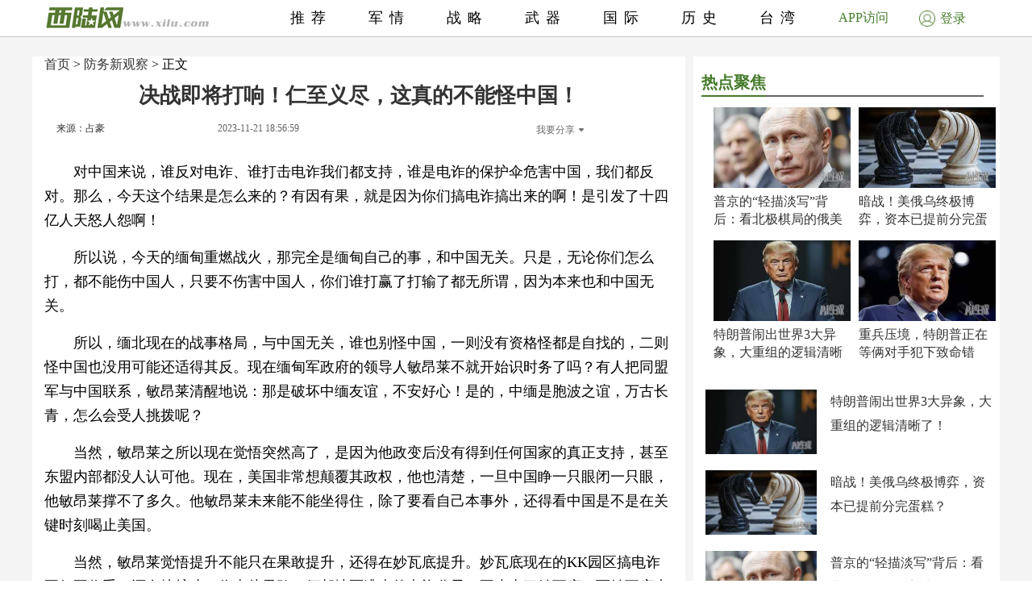

--- FILE ---
content_type: text/html; charset=UTF-8
request_url: http://junshi.xilu.com/20231121/1000010001231419_5.html
body_size: 9103
content:
<!DOCTYPE html>
<html lang="zh-CN">
<head>
        <script>
        if (navigator.userAgent.match(/Android/i)) {
            window.location.href = 'http://m.xilu.com/v/1000010001231419.html';
        }
        if ((navigator.userAgent.indexOf('iPhone') != -1) || (navigator.userAgent.indexOf('iPod') != -1) || (navigator.userAgent.indexOf('iPad') != -1)) {
            window.location.href = 'http://m.xilu.com/v/1000010001231419.html';
        }
    </script>

    <meta http-equiv="Content-Type" content="text/html; charset=UTF-8"/>
    <title>决战即将打响！仁至义尽，这真的不能怪中国！|中缅关系</title>
    <meta name="keywords" content="中缅关系"/>
    <meta name="description"
          content=""/>
    <meta name="renderer" content="webkit"/>
    <meta http-equiv="Cache-Control" content="no-siteapp"/>
    <link rel="alternate" media="only screen and(max-width:640px)" href="http://m.xilu.com/v/1000010001231419.html"/>
    <link href="//www.xilu.com/css/pc2022new.css" type="text/css" rel="stylesheet">
    <script src="//res.xilu.com/script/global/jquery.js"></script>
    <script src="//res.xilu.com/script/global/jquery.cxslide.min.js"></script>
    <script src="//www.xilu.com/js/xxlmescroll.js"></script>
     <script src="//www.xilu.com/js/xviewlistmore.js"></script>
    

    <script type="text/javascript">var tagscript = [
        '/js/comm/view1.js',
        '/js/comm/view2.js',
        '/js/comm/view3.js',
        '/js/comm/view4.js',
        '/js/comm/view5.js',
        '/js/comm/view6.js',
        '/js/comm/view7.js',
        '/js/comm/view8.js',
        '/js/comm/view9.js',
        '/js/comm/view10.js'
    ];</script>
</head>
<body>


<div class="news-mainbox2" style="position: relative;">
    <div class="ws1200 news-main" style="position: relative;">
        <!--内容页-->
        <div class="news-R position-L right mt70">

            <div class="ml15 news-content">
                <div class="title_detail">
                                                               <div class="list21_sub_nav">
                            <a href="http://www.xilu.com">首页</a>&nbsp;&gt;&nbsp;<a href="#" target="_blank">防务新观察</a>&nbsp;&gt;&nbsp;正文
                    </div>
                                        <h1 class="mt10"><span>决战即将打响！仁至义尽，这真的不能怪中国！</span></h1>

                    <div class="share_cnt_p mt10">
                        <div class="from-x left"><a href="javascript:;" class="from">来源：占豪</a></div>
                       <!-- <div class="name-x left">作者：</div>-->
                        <div class="left">2023-11-21 18:56:59</div>
                        <div class="bdsharebuttonbox right bdshare-button-style0-16" data-tag="share_1"
                             data-bd-bind="1592797541213">
                            <a class="bds_more" data-cmd="more" id="xlsm"
                               style="background-image: url(''); padding-left: 0;color:#6b6b6b;">我要分享<img
                                    src="http://res.xilu.com/images/tag/2.0/fx-ico.jpg" style="margin:6px 0 0 5px;"></a>
                        </div>
                        <script>
                            window._bd_share_config = {
                                share: [{
                                    "bdSize": 16
                                }],
                                selectShare: [{
                                    "bdselectMiniList": ['qzone', 'tqq', 'kaixin001', 'bdxc', 'tqf']
                                }]
                            };
                            with (document) 0[(getElementsByTagName('head')[0] || body).appendChild(createElement('script')).src = '//bdimg.share.baidu.com/static/api/js/share.js?cdnversion=' + ~(-new Date() / 36e5)];
                        </script>
                        <div class="clear"></div>
                    </div>
                                                            <div class="contain_detail_cnt f18">
                        <p></p>
<p>对中国来说，谁反对电诈、谁打击电诈我们都支持，谁是电诈的保护伞危害中国，我们都反对。那么，今天这个结果是怎么来的？有因有果，就是因为你们搞电诈搞出来的啊！是引发了十四亿人天怒人怨啊！</p>
<p>所以说，今天的缅甸重燃战火，那完全是缅甸自己的事，和中国无关。只是，无论你们怎么打，都不能伤中国人，只要不伤害中国人，你们谁打赢了打输了都无所谓，因为本来也和中国无关。</p>
<p>所以，缅北现在的战事格局，与中国无关，谁也别怪中国，一则没有资格怪都是自找的，二则怪中国也没用可能还适得其反。现在缅甸军政府的领导人敏昂莱不就开始识时务了吗？有人把同盟军与中国联系，敏昂莱清醒地说：那是破坏中缅友谊，不安好心！是的，中缅是胞波之谊，万古长青，怎么会受人挑拨呢？</p>
<p>当然，敏昂莱之所以现在觉悟突然高了，是因为他政变后没有得到任何国家的真正支持，甚至东盟内部都没人认可他。现在，美国非常想颠覆其政权，他也清楚，一旦中国睁一只眼闭一只眼，他敏昂莱撑不了多久。他敏昂莱未来能不能坐得住，除了要看自己本事外，还得看中国是不是在关键时刻喝止美国。</p>
<p>当然，敏昂莱觉悟提升不能只在果敢提升，还得在妙瓦底提升。妙瓦底现在的KK园区搞电诈不但不收手，还在搞扩建，侥幸从果敢、佤邦地区逃走的电诈分子，不少去了妙瓦底，而妙瓦底也是缅甸军政府控制之下的特区。</p>
<p>敏昂莱如果真识时务，赶紧清理妙瓦底的电诈，请求中国的谅解，否则不久之后，妙瓦底也可能出什么大事，到那时缅甸军政府可能损失更大！</p>
<p>犯我中华者虽远必诛！各方好自为之！</p></p>
                    </div>
                    
                                        <div class="pagination f14">
                                                    <a href="1000010001231419.html"
                               class="up1">首页
                            </a>
                                                        <a href="1000010001231419_4.html"
                               class="up">上一页</a>
                                                                            <a href="1000010001231419_1.html"
                               class="up2">1</a>&nbsp;
                                                    <a href="1000010001231419_2.html"
                               class="up2">2</a>&nbsp;
                                                    <a href="1000010001231419_3.html"
                               class="up2">3</a>&nbsp;
                                                    <a href="1000010001231419_4.html"
                               class="up2">4</a>&nbsp;
                                                    <a href="1000010001231419_5.html"
                               class="up1"
                               >5</a>&nbsp;
                                                                    </div>

                    <script src="//www.xilu.com/js/ppltp.js" type="text/javascript"></script>
                                    </div>
            </div>
                        <!-- 分页下-->
        </div>
        <!--内容页下-->


        <!--左侧-->
        <div class="news-leftbox" id="xilu_content_left_area">
            
            <div class="news-L left mt70" id="main-R01">



                <div class="ml15">
                                    </div>
                <div class="main_r_title w350">
                    <h4><span><em></em>热点聚焦</span></h4>
                </div>

<div class="ml15">
<div class="news-jxbox">
                        <ul class="news-jx">
                                                            <li>
                                                                        <a href="http://junshi.xilu.com/20260125/1000010001255856.html" target="_blank" title="">
                                        <img src="//img5.xilu.com/images/2026/0125/f5f1ba5fae35728971561d5b5091af55.jpg"></a>

                                    <p class="title mt6 f16"><a href="http://junshi.xilu.com/20260125/1000010001255856.html"
                                                                target="_blank" title="">普京的“轻描淡写”背后：看北极棋局的俄美暗战</a></p>
                                </li>
                                                            <li>
                                                                        <a href="http://junshi.xilu.com/20260125/1000010001255855.html" target="_blank" title="">
                                        <img src="//img5.xilu.com/images/2026/0125/5674160c968accf472208b2af5739161.jpg"></a>

                                    <p class="title mt6 f16"><a href="http://junshi.xilu.com/20260125/1000010001255855.html"
                                                                target="_blank" title="">暗战！美俄乌终极博弈，资本已提前分完蛋糕？</a></p>
                                </li>
                                                            <li>
                                                                        <a href="http://junshi.xilu.com/20260125/1000010001255854.html" target="_blank" title="">
                                        <img src="//img5.xilu.com/images/2026/0125/fe12f299200eedd93768f9d63025ec17.jpg"></a>

                                    <p class="title mt6 f16"><a href="http://junshi.xilu.com/20260125/1000010001255854.html"
                                                                target="_blank" title="">特朗普闹出世界3大异象，大重组的逻辑清晰了！</a></p>
                                </li>
                                                            <li>
                                                                        <a href="http://junshi.xilu.com/20260125/1000010001255853.html" target="_blank" title="">
                                        <img src="//img5.xilu.com/images/2026/0125/5be086f0da562af4c31faa4e66a65cf6.jpg"></a>

                                    <p class="title mt6 f16"><a href="http://junshi.xilu.com/20260125/1000010001255853.html"
                                                                target="_blank" title="">重兵压境，特朗普正在等俩对手犯下致命错误！</a></p>
                                </li>
                                                    </ul>
                    </div>
</div>


                <div class="ml15">
                                                                                    <div class="pic138li mt20">
                            <div class="pic138li-L left">
                                <a href="http://junshi.xilu.com/20260125/1000010001255854.html" target="_blank" title="">
                                    <img src="//img5.xilu.com/images/2026/0125/fe12f299200eedd93768f9d63025ec17.jpg">
                                </a>
                            </div>
                            <div class="pic138li-R right">
                                <p class="title f16"><a href="http://junshi.xilu.com/20260125/1000010001255854.html"
                                                        target="_blank"
                                                        title="">特朗普闹出世界3大异象，大重组的逻辑清晰了！</a></p>
                            </div>
                            <div class="clear"></div>
                        </div>
                                                                    <div class="pic138li mt20">
                            <div class="pic138li-L left">
                                <a href="http://junshi.xilu.com/20260125/1000010001255855.html" target="_blank" title="">
                                    <img src="//img5.xilu.com/images/2026/0125/5674160c968accf472208b2af5739161.jpg">
                                </a>
                            </div>
                            <div class="pic138li-R right">
                                <p class="title f16"><a href="http://junshi.xilu.com/20260125/1000010001255855.html"
                                                        target="_blank"
                                                        title="">暗战！美俄乌终极博弈，资本已提前分完蛋糕？</a></p>
                            </div>
                            <div class="clear"></div>
                        </div>
                                                                    <div class="pic138li mt20">
                            <div class="pic138li-L left">
                                <a href="http://junshi.xilu.com/20260125/1000010001255856.html" target="_blank" title="">
                                    <img src="//img5.xilu.com/images/2026/0125/f5f1ba5fae35728971561d5b5091af55.jpg">
                                </a>
                            </div>
                            <div class="pic138li-R right">
                                <p class="title f16"><a href="http://junshi.xilu.com/20260125/1000010001255856.html"
                                                        target="_blank"
                                                        title="">普京的“轻描淡写”背后：看北极棋局的俄美暗战</a></p>
                            </div>
                            <div class="clear"></div>
                        </div>
                                                                    <div class="pic138li mt20">
                            <div class="pic138li-L left">
                                <a href="http://junshi.xilu.com/20260125/1000010001255852.html" target="_blank" title="">
                                    <img src="//img5.xilu.com/images/2026/0125/af455885d96b4e4351f92e108fddf2f1.jpg">
                                </a>
                            </div>
                            <div class="pic138li-R right">
                                <p class="title f16"><a href="http://junshi.xilu.com/20260125/1000010001255852.html"
                                                        target="_blank"
                                                        title="">大战前夜？美军重兵集结波斯湾，中国淡定回应！</a></p>
                            </div>
                            <div class="clear"></div>
                        </div>
                                                                    <div class="pic138li mt20">
                            <div class="pic138li-L left">
                                <a href="http://junshi.xilu.com/20260125/1000010001255853.html" target="_blank" title="">
                                    <img src="//img5.xilu.com/images/2026/0125/5be086f0da562af4c31faa4e66a65cf6.jpg">
                                </a>
                            </div>
                            <div class="pic138li-R right">
                                <p class="title f16"><a href="http://junshi.xilu.com/20260125/1000010001255853.html"
                                                        target="_blank"
                                                        title="">重兵压境，特朗普正在等俩对手犯下致命错误！</a></p>
                            </div>
                            <div class="clear"></div>
                        </div>
                                                                    <div class="pic138li mt20">
                            <div class="pic138li-L left">
                                <a href="http://junshi.xilu.com/20260124/1000010001255845.html" target="_blank" title="">
                                    <img src="//img5.xilu.com/images/2026/0124/88d00220fc594dc495018118ac2447ae.jpg">
                                </a>
                            </div>
                            <div class="pic138li-R right">
                                <p class="title f16"><a href="http://junshi.xilu.com/20260124/1000010001255845.html"
                                                        target="_blank"
                                                        title="">“和平委员会”真实目的暴露，特朗普异想天开啊</a></p>
                            </div>
                            <div class="clear"></div>
                        </div>
                                                                    <div class="pic138li mt20">
                            <div class="pic138li-L left">
                                <a href="http://junshi.xilu.com/20260124/1000010001255850.html" target="_blank" title="">
                                    <img src="//img5.xilu.com/images/2026/0124/5f1ae27c0376fe9696f680e27ecb5ed4.jpg">
                                </a>
                            </div>
                            <div class="pic138li-R right">
                                <p class="title f16"><a href="http://junshi.xilu.com/20260124/1000010001255850.html"
                                                        target="_blank"
                                                        title="">榴莲战争：越南发动“侧翼奇袭”，剑指泰国王座</a></p>
                            </div>
                            <div class="clear"></div>
                        </div>
                                                                    <div class="pic138li mt20">
                            <div class="pic138li-L left">
                                <a href="http://junshi.xilu.com/20260124/1000010001255846.html" target="_blank" title="">
                                    <img src="//img5.xilu.com/images/2026/0124/1683083eafbbc6b8dcfd82d50e59b569.jpg">
                                </a>
                            </div>
                            <div class="pic138li-R right">
                                <p class="title f16"><a href="http://junshi.xilu.com/20260124/1000010001255846.html"
                                                        target="_blank"
                                                        title="">三发精确命中！中国代表联合国“火力全开”！</a></p>
                            </div>
                            <div class="clear"></div>
                        </div>
                                                                    <div class="pic138li mt20">
                            <div class="pic138li-L left">
                                <a href="http://junshi.xilu.com/20260124/1000010001255851.html" target="_blank" title="">
                                    <img src="//img5.xilu.com/images/2026/0124/6103c4d8803c62f09e2071ccdb56c761.jpg">
                                </a>
                            </div>
                            <div class="pic138li-R right">
                                <p class="title f16"><a href="http://junshi.xilu.com/20260124/1000010001255851.html"
                                                        target="_blank"
                                                        title="">美军战略突现三大异动！对中俄“软刀子割肉”</a></p>
                            </div>
                            <div class="clear"></div>
                        </div>
                                                                    <div class="pic138li mt20">
                            <div class="pic138li-L left">
                                <a href="http://junshi.xilu.com/20260124/1000010001255849.html" target="_blank" title="">
                                    <img src="//img5.xilu.com/images/2026/0124/52cfdfc109b1a1225fb3d5a4682850b2.jpg">
                                </a>
                            </div>
                            <div class="pic138li-R right">
                                <p class="title f16"><a href="http://junshi.xilu.com/20260124/1000010001255849.html"
                                                        target="_blank"
                                                        title="">欧盟贸易“三线溃退”：冯德莱恩面临终局考验</a></p>
                            </div>
                            <div class="clear"></div>
                        </div>
                                                            </div>
                <div class="clear"></div>
                <div class="ml15 mt20">
                                    </div>
                <div id="main-Rfixed">
                    <div class="main_r_title w350">
                        <h4><span><em></em>西陆精选</span></h4>
                    </div>
                    <div class="news-jxbox">
                        <ul class="news-jx">
                                                            <li>
                                    <a href="http://junshi.xilu.com/20260116/1000010001255598.html" target="_blank" title="">
                                        <img src="//img5.xilu.com/images/2026/0116/269fca4751c28daf329ae695f074be96.jpg"></a>

                                    <p class="title mt6 f16"><a href="http://junshi.xilu.com/20260116/1000010001255598.html"
                                                                target="_blank" title="">中国七发七中打碎美神话！一剑封喉改写战争规则</a></p>
                                </li>
                                                            <li>
                                    <a href="http://junshi.xilu.com/20260117/1000010001255604.html" target="_blank" title="">
                                        <img src="//img5.xilu.com/images/2026/0117/e9060861e9910e9e892915f9df21c298.jpg"></a>

                                    <p class="title mt6 f16"><a href="http://junshi.xilu.com/20260117/1000010001255604.html"
                                                                target="_blank" title="">伊朗错过4次救命机会，非常可惜，还有一招可救</a></p>
                                </li>
                                                            <li>
                                    <a href="http://junshi.xilu.com/20260118/1000010001255609.html" target="_blank" title="">
                                        <img src="//img5.xilu.com/images/2026/0118/186ba163dc48166f5d8e4a06d5202ba8.jpg"></a>

                                    <p class="title mt6 f16"><a href="http://junshi.xilu.com/20260118/1000010001255609.html"
                                                                target="_blank" title="">加拿大总理访华，干了3件让特朗普心痛的大事！</a></p>
                                </li>
                                                            <li>
                                    <a href="http://junshi.xilu.com/20260123/1000010001255807.html" target="_blank" title="">
                                        <img src="//img5.xilu.com/images/2026/0123/7e496cd8ae4b90003d395e4d80df7c03.jpg"></a>

                                    <p class="title mt6 f16"><a href="http://junshi.xilu.com/20260123/1000010001255807.html"
                                                                target="_blank" title="">日本刚动手开采稀土，就被东大出口管制按死！</a></p>
                                </li>
                                                    </ul>
                    </div>
                    <div class="news-jxbox">
                                            </div>
                </div>
            </div>
        </div>
        <!--左侧end-->
        <div style="clear: both;"></div>
    </div>
    <!--左边和内容页结束-->
    <div style="clear: both;"></div>

    <!-- header -->
    <div class="news-tophead">
        <div class="news-headerbox">
            <div class="news-header">
                <div class="ws1200">
                    <div class="news-logo left">
                        <a href="http://www.xilu.com/" target="_blank"><img
                                src="http://www.xilu.com/images/news-logo.jpg"/></a>
                    </div>
                    <ul class="f18">
                                                                                                                    <li><a target="_blank" href="http://www.xilu.com/"
                                       target="_blank">推荐</a>
                                </li>
                                                                                            <li><a target="_blank" href="http://junshi.xilu.com/"
                                       target="_blank">军情</a>
                                </li>
                                                                                            <li><a target="_blank" href="http://www.xilu.com/sstj/index.html"
                                       target="_blank">战略</a>
                                </li>
                                                                                            <li><a target="_blank" href="http://www.xilu.com/jsdt/index.html"
                                       target="_blank">武器</a>
                                </li>
                                                                                            <li><a target="_blank" href="http://shizheng.xilu.com"
                                       target="_blank">国际</a>
                                </li>
                                                                                            <li><a target="_blank" href="http://lishi.xilu.com"
                                       target="_blank">历史</a>
                                </li>
                                                                                            <li><a target="_blank" href="http://dili.xilu.com"
                                       target="_blank">台湾</a>
                                </li>
                                                                        </ul>
                </div>
                <div class="clear"></div>
                <div class="newsxl-app" onmouseover="this.className = 'newsxl-app on';"
                     onmouseout="this.className = 'newsxl-app';">
                    <a href="javascript:;">APP访问</a>

                    <div class="xl-app_nr">
                        <div class="arrow"></div>
                        <img src="http://www.xilu.com/images/appimg824.png">

                        <p>下载APP</p>
                    </div>
                </div>
                     <!--登录-->
                    <div class="newlogin428"><a href="https://www.xilu.com/payspace.html"target="_blank"><span><img src="http://www.xilu.com/images/login-ico.jpg"></span>登录</a></div>
                                <div class="clear"></div>
            </div>
        </div>
    </div>
    <!-- header end -->

    <!--列表-->
    <div class="ws1200 news-main">
        <div class="news-ftlistbox position-L right">
            <!-- 热点上-->
            <div class="news2020-rd position-L mt15">
                <div id="rd-fixed" style="position: static;">
                    <div class="news2020-rd-title">
                        <p>热点</p>
                    </div>
                    <div class="rd-list mt10">
                                                                                    <a href="http://junshi.xilu.com/20260125/1000010001255856.html" target="_blank"
                                   title="" style='font-weight: bold'>普京</a>
                                                            <a href="http://junshi.xilu.com/20260125/1000010001255855.html" target="_blank"
                                   title="" style='font-weight: bold'>俄乌冲突</a>
                                                            <a href="http://junshi.xilu.com/20260125/1000010001255854.html" target="_blank"
                                   title="" style='font-weight: bold'>特朗普</a>
                                                            <a href="http://junshi.xilu.com/20260125/1000010001255853.html" target="_blank"
                                   title="" >特朗普</a>
                                                            <a href="http://junshi.xilu.com/20260125/1000010001255852.html" target="_blank"
                                   title="" >中美博弈</a>
                                                            <a href="http://junshi.xilu.com/20260124/1000010001255851.html" target="_blank"
                                   title="" >中美博弈</a>
                                                            <a href="http://junshi.xilu.com/20260124/1000010001255850.html" target="_blank"
                                   title="" >越南</a>
                                                                                                            <a href="http://dili.xilu.com/20200923/1000010001147098.html" target="_blank" title=""
                                   style="display: none">台海危机</a>
                                                            <a href="http://dili.xilu.com/20200929/1000010001148121.html" target="_blank" title=""
                                   style="display: none">美军派兵协防台湾</a>
                                                            <a href="http://dili.xilu.com/20200828/1000010001143570.html" target="_blank" title=""
                                   style="display: none">解放军早已制定攻台计划</a>
                                                            <a href="http://dili.xilu.com/20201012/1000010001149071.html" target="_blank" title=""
                                   style="display: none">解放军距金门不到100公里</a>
                                                            <a href="http://dili.xilu.com/20201019/1000010001150114.html" target="_blank" title=""
                                   style="display: none">解放军双十演习</a>
                                                            <a href="http://dili.xilu.com/20200907/1000010001144670.html" target="_blank" title=""
                                   style="display: none">捷克议长访台丢大陆订单</a>
                                                            <a href="http://dili.xilu.com/20200927/1000010001147736.html" target="_blank" title=""
                                   style="display: none">中国不保证不开第一枪</a>
                                                            <a href="http://dili.xilu.com/20200812/1000010001141044.html" target="_blank" title=""
                                   style="display: none">台海危机</a>
                                                            <a href="http://dili.xilu.com/20200925/1000010001147476.html" target="_blank" title=""
                                   style="display: none">美军驻台会千万人头落地</a>
                                                            <a href="http://dili.xilu.com/20200921/1000010001146772.html" target="_blank" title=""
                                   style="display: none">解放军就在台海进行军演</a>
                                                            <a href="http://dili.xilu.com/20200924/1000010001147360.html" target="_blank" title=""
                                   style="display: none">大陆表态不存在海峡中线</a>
                                                            <a href="http://dili.xilu.com/20200729/1000010001139132.html" target="_blank" title=""
                                   style="display: none">美国又打“台湾牌”</a>
                                                            <a href="http://dili.xilu.com/20200729/1000010001139127.html" target="_blank" title=""
                                   style="display: none">中美台海博弈</a>
                                                            <a href="http://dili.xilu.com/20200902/1000010001144121.html" target="_blank" title=""
                                   style="display: none">华春莹批捷克议长访台</a>
                                                            <a href="http://dili.xilu.com/20201013/1000010001149257.html" target="_blank" title=""
                                   style="display: none">武统台湾</a>
                                                            <a href="http://dili.xilu.com/20200826/1000010001143214.html" target="_blank" title=""
                                   style="display: none">台经济就会倒退三十年</a>
                                                            <a href="http://dili.xilu.com/20200924/1000010001147308.html" target="_blank" title=""
                                   style="display: none">轰6抵近台湾</a>
                                                            <a href="http://dili.xilu.com/20200929/1000010001148052.html" target="_blank" title=""
                                   style="display: none">台海危机</a>
                                                            <a href="http://dili.xilu.com/20200907/1000010001144832.html" target="_blank" title=""
                                   style="display: none">阻止武统台湾</a>
                                                            <a href="http://dili.xilu.com/20200811/1000010001140868.html" target="_blank" title=""
                                   style="display: none">美国卫生部长访台</a>
                                                            <a href="http://dili.xilu.com/20200925/1000010001147485.html" target="_blank" title=""
                                   style="display: none">解放军回应没有海峡中线</a>
                                                            <a href="http://dili.xilu.com/20200921/1000010001146733.html" target="_blank" title=""
                                   style="display: none">台军机被解放军战机包夹</a>
                                                            <a href="http://dili.xilu.com/20200807/1000010001140498.html" target="_blank" title=""
                                   style="display: none">绿媒渲染大陆威胁论</a>
                                                            <a href="http://dili.xilu.com/20201015/1000010001149619.html" target="_blank" title=""
                                   style="display: none">台独修宪</a>
                                                            <a href="http://dili.xilu.com/20200915/1000010001145890.html" target="_blank" title=""
                                   style="display: none">解放军战机打卡台空域</a>
                                                            <a href="http://dili.xilu.com/20200922/1000010001147006.html" target="_blank" title=""
                                   style="display: none">解放军三大军机台海军演</a>
                                                            <a href="http://dili.xilu.com/20201016/1000010001149824.html" target="_blank" title=""
                                   style="display: none">洪秀柱挑战国民党中央</a>
                                                            <a href="http://dili.xilu.com/20200903/1000010001144264.html" target="_blank" title=""
                                   style="display: none">美军舰过台海被卫星曝光</a>
                                                            <a href="http://dili.xilu.com/20200903/1000010001144329.html" target="_blank" title=""
                                   style="display: none">国民党改革案出炉</a>
                                                            <a href="http://dili.xilu.com/20200921/1000010001146696.html" target="_blank" title=""
                                   style="display: none">一国两制台湾方案</a>
                                                                            <a href="https://m.xilu.com/v/n_lianhezaobaozhongguozhengqing_s.html" target="_blank" title=""
                           style="display: none">联合早报</a>
                        <a href="https://m.xilu.com/v/n_lutoushezhongguozhengqing_s.html" target="_blank" title=""
                           style="display: none">路透社</a>
                        <a href="https://m.xilu.com/v/n_FTzhongwenwangzhongguozhengqing_s.html" target="_blank" title=""
                           style="display: none">FT中文网</a>
                        <a href="https://m.xilu.com/v/n_pengboshezhongguozhengqing_s.html" target="_blank" title=""
                           style="display: none">彭博社</a>
                        <a href="https://m.xilu.com/v/n_huaerjieribaozhongguozhengqing_s.html" target="_blank" title=""
                           style="display: none">华尔街日报</a>
                        <a href="https://m.xilu.com/v/n_duoweiwangzhongguozhengqing_s.html" target="_blank" title=""
                           style="display: none">多维网</a>
                        <a href="https://m.xilu.com/v/n_meiguozhiyinzhongguozhengqing_s.html" target="_blank" title=""
                           style="display: none">美国之音</a>
                        <a href="https://m.xilu.com/v/n_niuyueshibaozhongguozhengqing_s.html" target="_blank" title=""
                           style="display: none">纽约时报</a>
                        <a href="https://m.xilu.com/v/n_taiwushibaozhongguozhengqing_s.html" target="_blank" title=""
                           style="display: none">泰晤士报</a>
                        <a href="https://m.xilu.com/v/n_ribengongtongshezhongguozhengqing_s.html" target="_blank"
                           title=""
                           style="display: none">日本共同社</a>
                        <a href="https://m.xilu.com/v/n_shidaizhoukanzhongguozhengqing_s.html" target="_blank" title=""
                           style="display: none">时代周刊</a>
                                            </div>
                </div>
            </div>
            <!-- 热点end-->
            <!-- 大家都在看上-->
            <div class="news-djdzk left" id="viewList">
                <!-- 西桔推广上-->
                                <!-- 西桔推广end-->


                <!-- 大家都在看开始-->
                <!--                <iframe src="http://.xilu.com/viewlist/.html" width="590px" frameborder="0" scrolling="no" onload="this.height=this.contentWindow.document.body.scrollHeight"></iframe>
-->


                <div class="main_r_title">
                    <h4><span><em></em>大家都在看</span></h4>
                </div>
                                                                    
                        <div class="news-djdzk-list">
                            <div class="news-djdzk-pic190 left"><a href="http://junshi.xilu.com/20260125/1000010001255854.html"
                                                                   target="_blank" title=""><img
                                        src="//img5.xilu.com/images/2026/0125/fe12f299200eedd93768f9d63025ec17.jpg"></a>
                            </div>
                            <div class="news-djdzk-R375 right">
                                <p class="tit f18">
                                    <a href="http://junshi.xilu.com/20260125/1000010001255854.html" target="_blank"
                                       title="">特朗普闹出世界3大异象，大重组的逻辑清晰了！</a>
                                </p>
                                <p class="columnbox f12">2026-01-25 22:19:40</p>
                            </div>
                            <div class="clear"></div>
                        </div>

                                            
                        <div class="news-djdzk-list">
                            <div class="news-djdzk-pic190 left"><a href="http://junshi.xilu.com/20260125/1000010001255855.html"
                                                                   target="_blank" title=""><img
                                        src="//img5.xilu.com/images/2026/0125/5674160c968accf472208b2af5739161.jpg"></a>
                            </div>
                            <div class="news-djdzk-R375 right">
                                <p class="tit f18">
                                    <a href="http://junshi.xilu.com/20260125/1000010001255855.html" target="_blank"
                                       title="">暗战！美俄乌终极博弈，资本已提前分完蛋糕？</a>
                                </p>
                                <p class="columnbox f12">2026-01-25 23:18:48</p>
                            </div>
                            <div class="clear"></div>
                        </div>

                                            
                        <div class="news-djdzk-list">
                            <div class="news-djdzk-pic190 left"><a href="http://junshi.xilu.com/20260125/1000010001255856.html"
                                                                   target="_blank" title=""><img
                                        src="//img5.xilu.com/images/2026/0125/f5f1ba5fae35728971561d5b5091af55.jpg"></a>
                            </div>
                            <div class="news-djdzk-R375 right">
                                <p class="tit f18">
                                    <a href="http://junshi.xilu.com/20260125/1000010001255856.html" target="_blank"
                                       title="">普京的“轻描淡写”背后：看北极棋局的俄美暗战</a>
                                </p>
                                <p class="columnbox f12">2026-01-25 23:23:40</p>
                            </div>
                            <div class="clear"></div>
                        </div>

                                            
                        <div class="news-djdzk-list">
                            <div class="news-djdzk-pic190 left"><a href="http://junshi.xilu.com/20260125/1000010001255852.html"
                                                                   target="_blank" title=""><img
                                        src="//img5.xilu.com/images/2026/0125/af455885d96b4e4351f92e108fddf2f1.jpg"></a>
                            </div>
                            <div class="news-djdzk-R375 right">
                                <p class="tit f18">
                                    <a href="http://junshi.xilu.com/20260125/1000010001255852.html" target="_blank"
                                       title="">大战前夜？美军重兵集结波斯湾，中国淡定回应！</a>
                                </p>
                                <p class="columnbox f12">2026-01-25 22:13:10</p>
                            </div>
                            <div class="clear"></div>
                        </div>

                                            
                        <div class="news-djdzk-list">
                            <div class="news-djdzk-pic190 left"><a href="http://junshi.xilu.com/20260125/1000010001255853.html"
                                                                   target="_blank" title=""><img
                                        src="//img5.xilu.com/images/2026/0125/5be086f0da562af4c31faa4e66a65cf6.jpg"></a>
                            </div>
                            <div class="news-djdzk-R375 right">
                                <p class="tit f18">
                                    <a href="http://junshi.xilu.com/20260125/1000010001255853.html" target="_blank"
                                       title="">重兵压境，特朗普正在等俩对手犯下致命错误！</a>
                                </p>
                                <p class="columnbox f12">2026-01-25 22:17:02</p>
                            </div>
                            <div class="clear"></div>
                        </div>

                                            
                        <div class="news-djdzk-list">
                            <div class="news-djdzk-pic190 left"><a href="http://junshi.xilu.com/20260124/1000010001255845.html"
                                                                   target="_blank" title=""><img
                                        src="//img5.xilu.com/images/2026/0124/88d00220fc594dc495018118ac2447ae.jpg"></a>
                            </div>
                            <div class="news-djdzk-R375 right">
                                <p class="tit f18">
                                    <a href="http://junshi.xilu.com/20260124/1000010001255845.html" target="_blank"
                                       title="">“和平委员会”真实目的暴露，特朗普异想天开啊</a>
                                </p>
                                <p class="columnbox f12">2026-01-24 21:16:23</p>
                            </div>
                            <div class="clear"></div>
                        </div>

                                            
                        <div class="news-djdzk-list">
                            <div class="news-djdzk-pic190 left"><a href="http://junshi.xilu.com/20260124/1000010001255850.html"
                                                                   target="_blank" title=""><img
                                        src="//img5.xilu.com/images/2026/0124/5f1ae27c0376fe9696f680e27ecb5ed4.jpg"></a>
                            </div>
                            <div class="news-djdzk-R375 right">
                                <p class="tit f18">
                                    <a href="http://junshi.xilu.com/20260124/1000010001255850.html" target="_blank"
                                       title="">榴莲战争：越南发动“侧翼奇袭”，剑指泰国王座</a>
                                </p>
                                <p class="columnbox f12">2026-01-24 21:52:33</p>
                            </div>
                            <div class="clear"></div>
                        </div>

                                            
                        <div class="news-djdzk-list">
                            <div class="news-djdzk-pic190 left"><a href="http://junshi.xilu.com/20260124/1000010001255846.html"
                                                                   target="_blank" title=""><img
                                        src="//img5.xilu.com/images/2026/0124/1683083eafbbc6b8dcfd82d50e59b569.jpg"></a>
                            </div>
                            <div class="news-djdzk-R375 right">
                                <p class="tit f18">
                                    <a href="http://junshi.xilu.com/20260124/1000010001255846.html" target="_blank"
                                       title="">三发精确命中！中国代表联合国“火力全开”！</a>
                                </p>
                                <p class="columnbox f12">2026-01-24 21:25:14</p>
                            </div>
                            <div class="clear"></div>
                        </div>

                                            
                        <div class="news-djdzk-list">
                            <div class="news-djdzk-pic190 left"><a href="http://junshi.xilu.com/20260124/1000010001255851.html"
                                                                   target="_blank" title=""><img
                                        src="//img5.xilu.com/images/2026/0124/6103c4d8803c62f09e2071ccdb56c761.jpg"></a>
                            </div>
                            <div class="news-djdzk-R375 right">
                                <p class="tit f18">
                                    <a href="http://junshi.xilu.com/20260124/1000010001255851.html" target="_blank"
                                       title="">美军战略突现三大异动！对中俄“软刀子割肉”</a>
                                </p>
                                <p class="columnbox f12">2026-01-24 21:57:01</p>
                            </div>
                            <div class="clear"></div>
                        </div>

                                            
                        <div class="news-djdzk-list">
                            <div class="news-djdzk-pic190 left"><a href="http://junshi.xilu.com/20260124/1000010001255849.html"
                                                                   target="_blank" title=""><img
                                        src="//img5.xilu.com/images/2026/0124/52cfdfc109b1a1225fb3d5a4682850b2.jpg"></a>
                            </div>
                            <div class="news-djdzk-R375 right">
                                <p class="tit f18">
                                    <a href="http://junshi.xilu.com/20260124/1000010001255849.html" target="_blank"
                                       title="">欧盟贸易“三线溃退”：冯德莱恩面临终局考验</a>
                                </p>
                                <p class="columnbox f12">2026-01-24 21:44:32</p>
                            </div>
                            <div class="clear"></div>
                        </div>

                                            
                        <div class="news-djdzk-list">
                            <div class="news-djdzk-pic190 left"><a href="http://junshi.xilu.com/20260124/1000010001255847.html"
                                                                   target="_blank" title=""><img
                                        src="//img5.xilu.com/images/2026/0124/e3289d79da2230625416e4948b340f24.jpg"></a>
                            </div>
                            <div class="news-djdzk-R375 right">
                                <p class="tit f18">
                                    <a href="http://junshi.xilu.com/20260124/1000010001255847.html" target="_blank"
                                       title="">铁与血的耳光：特朗普撕碎了北约最后的遮羞布</a>
                                </p>
                                <p class="columnbox f12">2026-01-24 21:32:21</p>
                            </div>
                            <div class="clear"></div>
                        </div>

                                            
                        <div class="news-djdzk-list">
                            <div class="news-djdzk-pic190 left"><a href="http://junshi.xilu.com/20260124/1000010001255848.html"
                                                                   target="_blank" title=""><img
                                        src="//img5.xilu.com/images/2026/0124/08bf473d3b1e1b5ee10682c8d4173987.jpg"></a>
                            </div>
                            <div class="news-djdzk-R375 right">
                                <p class="tit f18">
                                    <a href="http://junshi.xilu.com/20260124/1000010001255848.html" target="_blank"
                                       title="">特朗普10亿美元一席位，加沙蓝图还是权力游戏？</a>
                                </p>
                                <p class="columnbox f12">2026-01-24 21:36:29</p>
                            </div>
                            <div class="clear"></div>
                        </div>

                                            
                        <div class="news-djdzk-list">
                            <div class="news-djdzk-pic190 left"><a href="http://junshi.xilu.com/20260123/1000010001255844.html"
                                                                   target="_blank" title=""><img
                                        src="//img5.xilu.com/images/2026/0123/df1cd3b4f0a50b2ac14997b7714edbad.jpg"></a>
                            </div>
                            <div class="news-djdzk-R375 right">
                                <p class="tit f18">
                                    <a href="http://junshi.xilu.com/20260123/1000010001255844.html" target="_blank"
                                       title="">500架！巴铁“枭龙”大单背后，中国“躺赢”！</a>
                                </p>
                                <p class="columnbox f12">2026-01-23 23:50:24</p>
                            </div>
                            <div class="clear"></div>
                        </div>

                                            
                        <div class="news-djdzk-list">
                            <div class="news-djdzk-pic190 left"><a href="http://junshi.xilu.com/20260123/1000010001255843.html"
                                                                   target="_blank" title=""><img
                                        src="//img5.xilu.com/images/2026/0123/2aaee317dcbb63f023151c1b0aef2d0c.jpg"></a>
                            </div>
                            <div class="news-djdzk-R375 right">
                                <p class="tit f18">
                                    <a href="http://junshi.xilu.com/20260123/1000010001255843.html" target="_blank"
                                       title="">特朗普“和平委员会”：一地鸡毛还新世界序章？</a>
                                </p>
                                <p class="columnbox f12">2026-01-23 23:42:55</p>
                            </div>
                            <div class="clear"></div>
                        </div>

                                            
                        <div class="news-djdzk-list">
                            <div class="news-djdzk-pic190 left"><a href="http://junshi.xilu.com/20260123/1000010001255842.html"
                                                                   target="_blank" title=""><img
                                        src="//img5.xilu.com/images/2026/0123/8eb1abd2d86ae73350eb48fb9d922304.jpg"></a>
                            </div>
                            <div class="news-djdzk-R375 right">
                                <p class="tit f18">
                                    <a href="http://junshi.xilu.com/20260123/1000010001255842.html" target="_blank"
                                       title="">欧洲3.6万亿筹码，特朗普关税战遭遇金融反制！</a>
                                </p>
                                <p class="columnbox f12">2026-01-23 23:25:44</p>
                            </div>
                            <div class="clear"></div>
                        </div>

                                            
                        <div class="news-djdzk-list">
                            <div class="news-djdzk-pic190 left"><a href="http://junshi.xilu.com/20260123/1000010001255841.html"
                                                                   target="_blank" title=""><img
                                        src="//img5.xilu.com/images/2026/0123/5b901a0ce3e7fca0b71566d705792e7d.jpg"></a>
                            </div>
                            <div class="news-djdzk-R375 right">
                                <p class="tit f18">
                                    <a href="http://junshi.xilu.com/20260123/1000010001255841.html" target="_blank"
                                       title="">美军渗透格陵兰逆转，欧洲“割岛求生”背后暗牌</a>
                                </p>
                                <p class="columnbox f12">2026-01-23 23:09:18</p>
                            </div>
                            <div class="clear"></div>
                        </div>

                                            
                        <div class="news-djdzk-list">
                            <div class="news-djdzk-pic190 left"><a href="http://junshi.xilu.com/20260123/1000010001255840.html"
                                                                   target="_blank" title=""><img
                                        src="//img5.xilu.com/images/2026/0123/f1f23d24986574b734ff4df524b2243e.jpg"></a>
                            </div>
                            <div class="news-djdzk-R375 right">
                                <p class="tit f18">
                                    <a href="http://junshi.xilu.com/20260123/1000010001255840.html" target="_blank"
                                       title="">俄轰巡航谈判桌，资本已备好刀叉分乌克兰蛋糕</a>
                                </p>
                                <p class="columnbox f12">2026-01-23 21:34:10</p>
                            </div>
                            <div class="clear"></div>
                        </div>

                                            
                        <div class="news-djdzk-list">
                            <div class="news-djdzk-pic190 left"><a href="http://junshi.xilu.com/20260123/1000010001255839.html"
                                                                   target="_blank" title=""><img
                                        src="//img5.xilu.com/images/2026/0123/d6ccc0d138f9f61639ffe257593c489b.jpg"></a>
                            </div>
                            <div class="news-djdzk-R375 right">
                                <p class="tit f18">
                                    <a href="http://junshi.xilu.com/20260123/1000010001255839.html" target="_blank"
                                       title="">美俄乌玻璃房交锋背后，资本已提前分完战后蛋糕</a>
                                </p>
                                <p class="columnbox f12">2026-01-23 21:22:30</p>
                            </div>
                            <div class="clear"></div>
                        </div>

                                            
                        <div class="news-djdzk-list">
                            <div class="news-djdzk-pic190 left"><a href="http://junshi.xilu.com/20260123/1000010001255807.html"
                                                                   target="_blank" title=""><img
                                        src="//img5.xilu.com/images/2026/0123/7e496cd8ae4b90003d395e4d80df7c03.jpg"></a>
                            </div>
                            <div class="news-djdzk-R375 right">
                                <p class="tit f18">
                                    <a href="http://junshi.xilu.com/20260123/1000010001255807.html" target="_blank"
                                       title="">日本刚动手开采稀土，就被东大出口管制按死！</a>
                                </p>
                                <p class="columnbox f12">2026-01-23 09:59:00</p>
                            </div>
                            <div class="clear"></div>
                        </div>

                                            
                        <div class="news-djdzk-list">
                            <div class="news-djdzk-pic190 left"><a href="http://junshi.xilu.com/20260123/1000010001255818.html"
                                                                   target="_blank" title=""><img
                                        src="//img5.xilu.com/images/2026/0123/97b4ab7f73f6b522ea5f185a04209048.jpg"></a>
                            </div>
                            <div class="news-djdzk-R375 right">
                                <p class="tit f18">
                                    <a href="http://junshi.xilu.com/20260123/1000010001255818.html" target="_blank"
                                       title="">东大科技圈三天两破纪录，西方为何又坐不住了</a>
                                </p>
                                <p class="columnbox f12">2026-01-23 11:00:04</p>
                            </div>
                            <div class="clear"></div>
                        </div>

                                            
                        <div class="news-djdzk-list">
                            <div class="news-djdzk-pic190 left"><a href="http://junshi.xilu.com/20260123/1000010001255805.html"
                                                                   target="_blank" title=""><img
                                        src="//img5.xilu.com/images/2026/0123/b3ab511c02c7053c144e68e4dd8a43c9.jpg"></a>
                            </div>
                            <div class="news-djdzk-R375 right">
                                <p class="tit f18">
                                    <a href="http://junshi.xilu.com/20260123/1000010001255805.html" target="_blank"
                                       title="">东大船用“心脏”破冰，美军：中方不按常理出牌</a>
                                </p>
                                <p class="columnbox f12">2026-01-23 09:52:05</p>
                            </div>
                            <div class="clear"></div>
                        </div>

                                            
                        <div class="news-djdzk-list">
                            <div class="news-djdzk-pic190 left"><a href="http://junshi.xilu.com/20260123/1000010001255809.html"
                                                                   target="_blank" title=""><img
                                        src="//img5.xilu.com/images/2026/0123/778a3826e73d7f7a4fbfd9651298cb51.jpg"></a>
                            </div>
                            <div class="news-djdzk-R375 right">
                                <p class="tit f18">
                                    <a href="http://junshi.xilu.com/20260123/1000010001255809.html" target="_blank"
                                       title="">东大“隐形威龙”：1000架歼20将制霸东北亚天空</a>
                                </p>
                                <p class="columnbox f12">2026-01-23 10:07:59</p>
                            </div>
                            <div class="clear"></div>
                        </div>

                                            
                        <div class="news-djdzk-list">
                            <div class="news-djdzk-pic190 left"><a href="http://junshi.xilu.com/20260123/1000010001255819.html"
                                                                   target="_blank" title=""><img
                                        src="//img5.xilu.com/images/2026/0123/7d602e76608cf73106929ea12f36a27f.jpg"></a>
                            </div>
                            <div class="news-djdzk-R375 right">
                                <p class="tit f18">
                                    <a href="http://junshi.xilu.com/20260123/1000010001255819.html" target="_blank"
                                       title="">凛冬已至，基辅变“冰窖”：能源动脉被俄斩断！</a>
                                </p>
                                <p class="columnbox f12">2026-01-23 11:05:47</p>
                            </div>
                            <div class="clear"></div>
                        </div>

                                            
                        <div class="news-djdzk-list">
                            <div class="news-djdzk-pic190 left"><a href="http://junshi.xilu.com/20260123/1000010001255813.html"
                                                                   target="_blank" title=""><img
                                        src="//img5.xilu.com/images/2026/0123/94de6d906c4eadf8b8484af00ba5bf11.jpg"></a>
                            </div>
                            <div class="news-djdzk-R375 right">
                                <p class="tit f18">
                                    <a href="http://junshi.xilu.com/20260123/1000010001255813.html" target="_blank"
                                       title="">普京巧妙利用被冻结资产作筹码，特朗普难办了</a>
                                </p>
                                <p class="columnbox f12">2026-01-23 10:35:11</p>
                            </div>
                            <div class="clear"></div>
                        </div>

                                            
                        <div class="news-djdzk-list">
                            <div class="news-djdzk-pic190 left"><a href="http://junshi.xilu.com/20260123/1000010001255812.html"
                                                                   target="_blank" title=""><img
                                        src="//img5.xilu.com/images/2026/0123/7daaf25f3714f2e3570dc8fa91f76a98.jpg"></a>
                            </div>
                            <div class="news-djdzk-R375 right">
                                <p class="tit f18">
                                    <a href="http://junshi.xilu.com/20260123/1000010001255812.html" target="_blank"
                                       title="">钢铁巨舰破浪！075舰，是随时出征的海上堡垒</a>
                                </p>
                                <p class="columnbox f12">2026-01-23 10:24:17</p>
                            </div>
                            <div class="clear"></div>
                        </div>

                                                                        
        </div>
        <!-- 大家都在看end-->

        <!--列表end-->

    </div>
    <!--最大div-->

    <input type="hidden" value="2131" id="cid">

    <div class='wap_vip'><script>
var _hmt = _hmt || [];
(function() {
  var hm = document.createElement("script");
  hm.src = "https://hm.baidu.com/hm.js?82517de1aba077f27b656b61d72a310c";
  var s = document.getElementsByTagName("script")[0]; 
  s.parentNode.insertBefore(hm, s);
})();
</script>
</div><div class='wap_vip'><script type="text/javascript">document.write(unescape("%3Cspan id='cnzz_stat_icon_1267152390'%3E%3C/span%3E%3Cscript src='https://w.cnzz.com/c.php%3Fid%3D1267152390' type='text/javascript'%3E%3C/script%3E"));</script></div>    <script type="text/javascript" src="//cpro.baidustatic.com/cpro/ui/cm.js" async="async" defer="defer"></script>
    <script src="//www.xilu.com/js/news-rdfixed.js"></script>
    <!-- <script src="//www.xilu.com/js/pcfixed.js"></script>-->
        </body>

</html>


--- FILE ---
content_type: text/html; charset=UTF-8
request_url: http://www.xilu.com/down_more.html?479&page=1&cid=2131&f=list
body_size: 1642
content:
[{"rfilename":"1000010001255811","thumb":"//imgwap.xilu.com/images/2026/0123/821e5a8c05700cb1dda90526448ac492.jpg","title":"央视曝光潜舰对抗演习，极度接近实战背景！","onclick":"8384","isgood":"0","sdate":"01-23","rtype":"news","stitle":"央视曝光潜舰对抗演习，极度接近实战背景！","titlepic2":"//imgwap.xilu.com/images/2019img/public/94.jpg","titlepic3":"//imgwap.xilu.com/images/2019img/public/77.jpg","uid":"15","schannel":"1362","purl":"http://junshi.xilu.com/20260123/","sortclick":"0","url":"http://www.xilu.com/site/www/v/1000010001255811.html","img_model":2},{"rfilename":"1000010001255816","thumb":"//imgwap.xilu.com/images/2026/0123/46a9107a14e9b597455072047b5788a4.jpg","title":"东大海军创新训练模式，重塑现代海战规则","onclick":"8308","isgood":"0","sdate":"01-23","rtype":"news","stitle":"东大海军创新训练模式，重塑现代海战规则","titlepic2":"//imgwap.xilu.com/images/2019img/public/69.jpg","titlepic3":"//imgwap.xilu.com/images/2019img/public/23.jpg","uid":"15","schannel":"1362","purl":"http://junshi.xilu.com/20260123/","sortclick":"0","url":"http://www.xilu.com/site/www/v/1000010001255816.html","img_model":1},{"rfilename":"1000010001255798","thumb":"//imgwap.xilu.com/images/2026/0122/42019cf7cd3b53fd96ef3ae062fca3b8.jpg","title":"中国激光武器撕裂天空，俄军降维打击引爆变革","onclick":"19517","isgood":"0","sdate":"01-22","rtype":"news","stitle":"中国激光武器撕裂天空，俄军降维打击引爆变革","titlepic2":"//imgwap.xilu.com/images/2019img/public/37.jpg","titlepic3":"//imgwap.xilu.com/images/2019img/public/106.jpg","uid":"15","schannel":"1362","purl":"http://junshi.xilu.com/20260122/","sortclick":"0","url":"http://www.xilu.com/site/www/v/1000010001255798.html","img_model":1},{"rfilename":"1000010001255800","thumb":"//imgwap.xilu.com/images/2026/0122/ebaa6736c691c0827f0d492a97301cca.jpg","title":"日本很危险？中俄淡定底气曝光！我们何时出手","onclick":"19283","isgood":"0","sdate":"01-22","rtype":"news","stitle":"日本很危险？中俄淡定底气曝光！我们何时出手","titlepic2":"//imgwap.xilu.com/images/2019img/public/70.jpg","titlepic3":"//imgwap.xilu.com/images/2019img/public/50.jpg","uid":"15","schannel":"1362","purl":"http://junshi.xilu.com/20260122/","sortclick":"0","url":"http://www.xilu.com/site/www/v/1000010001255800.html","img_model":1},{"rfilename":"1000010001255803","thumb":"//imgwap.xilu.com/images/2026/0122/ab7f196549e3c1229b005392b45a8550.jpg","title":"特朗普“格陵兰闪电战”与欧洲的“战略失语”","onclick":"5543","isgood":"0","sdate":"01-22","rtype":"news","stitle":"特朗普“格陵兰闪电战”与欧洲的“战略失语”","titlepic2":"//imgwap.xilu.com/images/2019img/public/56.jpg","titlepic3":"//imgwap.xilu.com/images/2019img/public/41.jpg","uid":"15","schannel":"1362","purl":"http://junshi.xilu.com/20260122/","sortclick":"0","url":"http://www.xilu.com/site/www/v/1000010001255803.html","img_model":3},{"rfilename":"1000010001255801","thumb":"//imgwap.xilu.com/images/2026/0122/2b43ca68a29ccbe94266e14d948de661.jpg","title":"美利坚社会围城下的“合法清除”与沉默大多数","onclick":"5470","isgood":"0","sdate":"01-22","rtype":"news","stitle":"美利坚社会围城下的“合法清除”与沉默大多数","titlepic2":"//imgwap.xilu.com/images/2019img/public/72.jpg","titlepic3":"//imgwap.xilu.com/images/2019img/public/20.jpg","uid":"15","schannel":"1362","purl":"http://junshi.xilu.com/20260122/","sortclick":"0","url":"http://www.xilu.com/site/www/v/1000010001255801.html","img_model":3},{"rfilename":"1000010001255802","thumb":"//imgwap.xilu.com/images/2026/0122/732dd286695fa530b291f13b3f21c2b7.jpg","title":"当特朗普亮出“金融核武牌”，欧洲如何接招？","onclick":"4012","isgood":"0","sdate":"01-22","rtype":"news","stitle":"当特朗普亮出“金融核武牌”，欧洲如何接招？","titlepic2":"//imgwap.xilu.com/images/2019img/public/23.jpg","titlepic3":"//imgwap.xilu.com/images/2019img/public/100.jpg","uid":"15","schannel":"1362","purl":"http://junshi.xilu.com/20260122/","sortclick":"0","url":"http://www.xilu.com/site/www/v/1000010001255802.html","img_model":1},{"rfilename":"1000010001255797","thumb":"//imgwap.xilu.com/images/2026/0122/893805839d79fe80fe129fed5e592396.jpg","title":"48小时碾压！美军若入侵加拿大会发生什么？","onclick":"7521","isgood":"0","sdate":"01-22","rtype":"news","stitle":"48小时碾压！美军若入侵加拿大会发生什么？","titlepic2":"//imgwap.xilu.com/images/2019img/public/44.jpg","titlepic3":"//imgwap.xilu.com/images/2019img/public/41.jpg","uid":"15","schannel":"1362","purl":"http://junshi.xilu.com/20260122/","sortclick":"0","url":"http://www.xilu.com/site/www/v/1000010001255797.html","img_model":1},{"rfilename":"1000010001255799","thumb":"//imgwap.xilu.com/images/2026/0122/6330bb5259d0fc3fc6df44b073002180.jpg","title":"2026第一把火？美军双航母战斗群“暗度陈仓”","onclick":"7063","isgood":"0","sdate":"01-22","rtype":"news","stitle":"2026第一把火？美军双航母战斗群“暗度陈仓”","titlepic2":"//imgwap.xilu.com/images/2019img/public/94.jpg","titlepic3":"//imgwap.xilu.com/images/2019img/public/116.jpg","uid":"15","schannel":"1362","purl":"http://junshi.xilu.com/20260122/","sortclick":"0","url":"http://www.xilu.com/site/www/v/1000010001255799.html","img_model":1},{"rfilename":"1000010001255796","thumb":"//imgwap.xilu.com/images/2026/0122/4b608ca9f7bdfca9c73e920ffbb60138.jpg","title":"高市早苗解散众议院，日本走到最危险十字路口","onclick":"4933","isgood":"0","sdate":"01-22","rtype":"news","stitle":"高市早苗解散众议院，日本走到最危险十字路口","titlepic2":"//imgwap.xilu.com/images/2019img/public/109.jpg","titlepic3":"//imgwap.xilu.com/images/2019img/public/35.jpg","uid":"15","schannel":"1362","purl":"http://junshi.xilu.com/20260122/","sortclick":"0","url":"http://www.xilu.com/site/www/v/1000010001255796.html","img_model":2},{"rfilename":"1000010001255774","thumb":"//imgwap.xilu.com/images/2026/0122/99eb354a9bd122889ea97baad6503bb8.jpg","title":"国际社会的眼睛雪亮！东瀛有何资格入常","onclick":"9911","isgood":"0","sdate":"01-22","rtype":"news","stitle":"国际社会的眼睛雪亮！东瀛有何资格入常","titlepic2":"//imgwap.xilu.com/images/2019img/public/4.jpg","titlepic3":"//imgwap.xilu.com/images/2019img/public/19.jpg","uid":"15","schannel":"1362","purl":"http://junshi.xilu.com/20260122/","sortclick":"0","url":"http://www.xilu.com/site/www/v/1000010001255774.html","img_model":1},{"rfilename":"1000010001255769","thumb":"//imgwap.xilu.com/images/2026/0122/78139909f604bb78342e7352bcb8afed.jpg","title":"美法盟友变仇人！特朗普马克龙线上互撕","onclick":"8351","isgood":"0","sdate":"01-22","rtype":"news","stitle":"美法盟友变仇人！特朗普马克龙线上互撕","titlepic2":"//imgwap.xilu.com/images/2019img/public/107.jpg","titlepic3":"//imgwap.xilu.com/images/2019img/public/118.jpg","uid":"15","schannel":"1362","purl":"http://junshi.xilu.com/20260122/","sortclick":"0","url":"http://www.xilu.com/site/www/v/1000010001255769.html","img_model":3}]